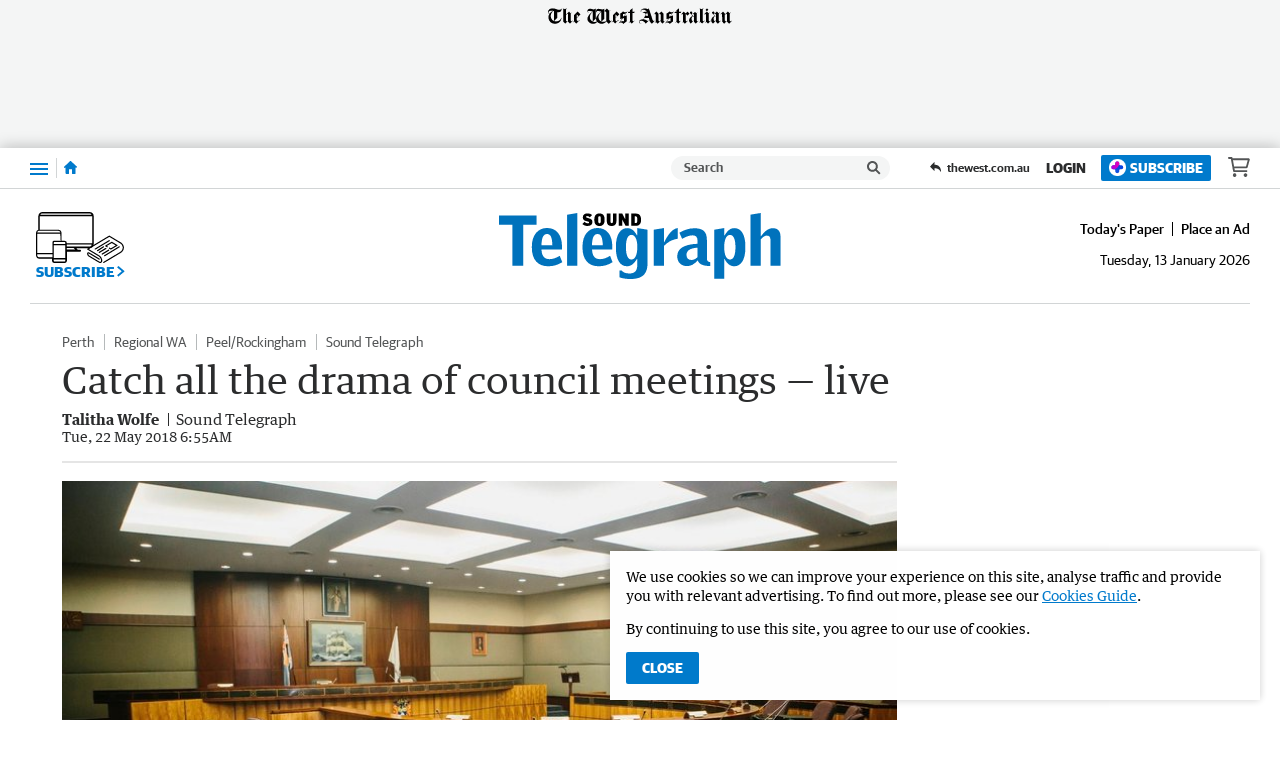

--- FILE ---
content_type: image/svg+xml
request_url: https://www.soundtelegraph.com.au/static/media/masthead-sound-telegraph.964a1c31.svg
body_size: 1213
content:
<svg enable-background="new 0 0 1500 350.7" viewBox="0 0 1500 350.7" xmlns="http://www.w3.org/2000/svg"><g fill="#0072bc"><path d="m129.1 62.9v217.2h-57.8v-217.2h-71.3v-49.2h200v49.2z"/><path d="m260.9 283c-53.8 0-85.9-35.5-85.9-98v-7.4c0-60.3 32.2-98 80.8-98 50.1 0 79.7 37 79.7 98.4v16.6h-109.3c1.8 37.4 18.3 50.7 43.2 50.7 17.2 0 34-5.6 54.1-17.8l13.5 34c-25.6 14.9-45.4 21.5-76.1 21.5zm-5.1-171.3c-19 0-28.9 18.1-29.6 60.3h58.1c-1.5-44-9.9-60.3-28.5-60.3z"/><path d="m362.5 280.1v-271.2l54.5-8.9v280.1z"/><path d="m529.5 283c-53.1 0-84.9-35.5-84.9-98v-7.4c0-60.3 31.8-98 79.9-98 49.5 0 78.8 37 78.8 98.4v16.6h-108c1.8 37.4 18.1 50.7 42.6 50.7 17 0 33.6-5.6 53.5-17.8l13.4 34c-25.5 14.9-45 21.5-75.3 21.5zm-5.1-171.3c-18.8 0-28.5 18.1-29.3 60.3h57.5c-1.4-44-9.8-60.3-28.2-60.3z"/><path d="m700.1 350.7c-26 0-44.4-3.7-58.5-9.2v-36.3h10.8c7.6 9.6 20.2 16.3 43.4 16.3 24.9 0 40.5-12.6 40.5-45.9v-31.4h-1.8c-14.8 23.7-29.3 38.8-53.1 38.8-36.5 0-58.9-34-58.9-97.3v-8.1c0-62.9 24.6-97.3 59.2-97.3 24.6 0 39.4 14.4 52.7 38.5h1.8v-38.9l54.6 8.9v177.9c0 61.5-31.1 84-90.7 84zm5-234.5c-16.6 0-29.3 18.1-29.3 65.1 0 48.5 13 65.9 29.3 65.9 18.4 0 31.4-22.9 31.4-65.9.1-42.2-12.6-65.1-31.4-65.1z"/><path d="m878.4 175v105.1h-54.2v-191.3l54.2-8.9v75.1h1.4c24.4-49.2 46.3-71.4 71.5-75.1v57c-31.6 4.4-55.3 19.2-72.9 38.1z"/><path d="m1058.8 252.7h-1.8c-18 20-34.9 29.6-56.5 29.6-28.1 0-51.5-18.5-51.5-52.2 0-40 34.2-63.6 108-66.6v-17.8c0-17.8-9-27-25.6-27-15.5 0-32.4 5.2-56.5 18.5l-14.4-32.9c26.7-14.4 50.5-23.3 80.3-23.3 46.4 0 66.2 18.5 66.2 63.6v95.4c0 14.4 4 19.6 18 21.5v20.3c-40.2.1-60.4-11-66.2-29.1zm-1.8-68.5c-43.9 2.6-58.7 18.5-58.7 39.2 0 16.6 10.1 26.3 25.9 26.3 12.2 0 22.7-4.8 32.8-15.5z"/><path d="m1253.4 283c-24.6 0-38.9-14.4-52.4-38.5h-1.4v105.1h-53.8v-260.8l53.8-8.9v39.2h1.4c15-24 29.2-38.8 52.4-38.8 36 0 58.4 34 58.4 96.9v8.5c0 62.9-24.2 97.3-58.4 97.3zm-23.6-166.8c-18.2 0-30.7 22.9-30.7 65.9 0 42.2 12.5 65.1 30.7 65.1 16.8 0 29.2-18.1 29.2-65.1.1-48.5-12.8-65.9-29.2-65.9z"/><path d="m1445.6 280.1v-136.2c0-15.9-6.2-24-20-24-10.2 0-21.4 7.4-32.3 21.1v139.1h-54.8v-271.2l54.8-8.9v123.6h1.5c21.4-28.5 39.6-42.9 63.9-42.9 26.8 0 41.4 17.4 41.4 50.3v149.1z"/></g><path d="m471.4 68.9c-12.6 0-20.3-3.4-27.3-10.6l11.7-11.5c4.8 4.9 10.3 7.9 16.2 7.9 5.8 0 7.9-1.6 7.9-4.3 0-2.8-2.3-4.2-12.6-6.6-16.1-3.7-21.1-9.6-21.1-20.9 0-13.2 9.2-20.7 24.6-20.7 11.7 0 18.2 2.9 24.4 9l-11.7 11.5c-4.4-4.2-8.6-6.3-13.2-6.3s-6.7 1.6-6.7 4.2c0 2.4 1.7 4.2 12.3 6.7 16.9 4 21.5 10.3 21.5 20.9-.1 13.8-9.5 20.7-26 20.7z"/><path d="m535 69.2c-16.3 0-27.3-10.1-27.3-30.4v-6.3c0-20.3 11-30.4 27.3-30.4s27.3 10.1 27.3 30.4v6.3c-.1 20.3-11.1 30.4-27.3 30.4zm7-39.4c0-9.1-2.1-13.2-7-13.2-5 0-7 4.1-7 13.2v11.6c0 9.1 2.1 13.2 7 13.2 5 0 7-4.1 7-13.2z"/><path d="m599.5 69.2c-15.9 0-25.6-7.8-25.6-25.9v-40.2h19.5v40.9c0 7 2.3 9.9 6.7 9.9s6.5-2.9 6.5-9.9v-40.9h18.6v40.2c.1 18.1-9.8 25.9-25.7 25.9z"/><path d="m673.8 68.1-17.4-33.3h-.4v33.3h-17.9v-65h18.3l15.6 30.1h.4v-30.1h17.9v65z"/><path d="m729.3 68.1h-25.6v-65h25.6c16.1 0 26.9 10 26.9 30.1v4.8c0 20.1-10.8 30.1-26.9 30.1zm6.7-36.9c0-9.4-2.3-13.5-7.4-13.5h-5.8v35.8h5.8c5.1 0 7.4-4.2 7.4-13.5z"/></svg>

--- FILE ---
content_type: text/javascript; charset=UTF-8
request_url: https://cdn.ampproject.org/amp-story-player-v0.js
body_size: 15289
content:
;
!function(){function t(t,i,n){return i in t?Object.defineProperty(t,i,{value:n,enumerable:!0,configurable:!0,writable:!0}):t[i]=n,t}var i=Array.isArray;function n(t,i){for(var n=[],r=0,s=0;s<t.length;s++){var e=t[s];i(e,s,t)?n.push(e):(r<s&&(t[r]=e),r++)}return r<t.length&&(t.length=r),n}function r(t,i){for(var n=0;n<t.length;n++)if(i(t[n],n,t))return n;return-1}function s(t){return"string"==typeof t}function e(t,i){(null==i||i>t.length)&&(i=t.length);for(var n=0,r=new Array(i);n<i;n++)r[n]=t[n];return r}function o(t,i){var n="undefined"!=typeof Symbol&&t[Symbol.iterator]||t["@@iterator"];if(n)return(n=n.call(t)).next.bind(n);if(Array.isArray(t)||(n=function(t,i){if(t){if("string"==typeof t)return e(t,i);var n=Object.prototype.toString.call(t).slice(8,-1);return"Object"===n&&t.constructor&&(n=t.constructor.name),"Map"===n||"Set"===n?Array.from(t):"Arguments"===n||/^(?:Ui|I)nt(?:8|16|32)(?:Clamped)?Array$/.test(n)?e(t,i):void 0}}(t))||i&&t&&"number"==typeof t.length){n&&(t=n);var r=0;return function(){return r>=t.length?{done:!0}:{done:!1,value:t[r++]}}}throw new TypeError("Invalid attempt to iterate non-iterable instance.\nIn order to be iterable, non-array objects must have a [Symbol.iterator]() method.")}function a(t){return(a="function"==typeof Symbol&&"symbol"==typeof Symbol.iterator?function(t){return typeof t}:function(t){return t&&"function"==typeof Symbol&&t.constructor===Symbol&&t!==Symbol.prototype?"symbol":typeof t})(t)}var h=Object.prototype;function u(t){var i=Object.create(null);return t&&Object.assign(i,t),i}function f(t){return 1==(null==t?void 0:t.nodeType)}h.hasOwnProperty,h.toString;var l="​​​";function c(t){return f(t)?t.tagName.toLowerCase()+(t.id?"#".concat(t.id):""):t}function p(t,i){var r,s,e=arguments.length>2&&void 0!==arguments[2]?arguments[2]:"Assertion failed";if(i)return i;t&&-1==e.indexOf(t)&&(e+=t);for(var o=3,a=e.split("%s"),h=a.shift(),u=[h];a.length;){var f=arguments[o++],l=a.shift();h+=c(f)+l,u.push(f,l.trim())}var p=new Error(h);throw p.messageArray=n(u,(function(t){return""!==t})),null===(r=(s=self).__AMP_REPORT_ERROR)||void 0===r||r.call(s,p),p}function m(t,n,r,s,e){return i(e)?t(r,e.concat([n])):t(r,"".concat(e||s,": %s"),n),n}function v(t){var i=Object.getOwnPropertyDescriptor(t,"message");if(null!=i&&i.writable)return t;var n=t.message,r=t.stack,s=new Error(n);for(var e in t)s[e]=t[e];return s.stack=r,s}function d(t){for(var i,n=null,r="",s=o(arguments,!0);!(i=s()).done;){var e=i.value;e instanceof Error&&!n?n=v(e):(r&&(r+=" "),r+=e)}return n?r&&(n.message=r+": "+n.message):n=new Error(r),n}function y(t){var i=d.apply(null,arguments);return i.expected=!0,i}function g(t){var i=!1,n=null,r=t;return function(){if(!i){for(var t=arguments.length,s=new Array(t),e=0;e<t;e++)s[e]=arguments[e];n=r.apply(self,s),i=!0,r=null}return n}}function b(t,i,n){var r=0,s=null;function e(e){s=null,r=t.setTimeout(o,n),i.apply(null,e)}function o(){r=0,s&&e(s)}return function(){for(var t=arguments.length,i=new Array(t),n=0;n<t;n++)i[n]=arguments[n];r?s=i:e(i)}}var w=/(?:^[#?]?|&)([^=&]+)(?:=([^&]*))?/g;function x(t){var i=arguments.length>1&&void 0!==arguments[1]?arguments[1]:"";try{return decodeURIComponent(t)}catch(t){return i}}function k(t){var i,n=u();if(!t)return n;for(;i=w.exec(t);){var r=x(i[1],i[1]),s=i[2]?x(i[2].replace(/\+/g," "),i[2]):"";n[r]=s}return n}function S(t){var i=(t||self).location;return k(i.originalHash||i.hash)}var A=function(t){return self.AMP_CONFIG?self.AMP_CONFIG[t]:null},j=("string"==typeof A("cdnProxyRegex")?new RegExp(A("cdnProxyRegex")):A("cdnProxyRegex"))||/^https:\/\/([a-zA-Z0-9_-]+\.)?cdn\.ampproject\.org$/;function I(t){if(!self.document||!self.document.head)return null;if(self.location&&j.test(self.location.origin))return null;var i=self.document.head.querySelector('meta[name="'.concat(t,'"]'));return i&&i.getAttribute("content")||null}var R=A("cdnUrl")||I("runtime-host")||"https://cdn.ampproject.org",E="";function C(t){var i=t||self;return i.__AMP_MODE?i.__AMP_MODE:i.__AMP_MODE=function(t){return{localDev:!1,development:M(t,S(t)),esm:!1,test:!1,rtvVersion:O(t),ssrReady:!1}}(i)}function O(t){var i;return E||(E=(null===(i=t.AMP_CONFIG)||void 0===i?void 0:i.v)||"01".concat("2512172008001")),E}function M(t,i){var n=i||S(t);return["1","actions","amp","amp4ads","amp4email"].includes(n.development)||!!t.AMP_DEV_MODE}var P=function(){},T=function(){return"01".concat("2512172008001")},U=function(t,i){return i.reduce((function(t,i){return"".concat(t,"&s[]=").concat(q(i))}),"https://log.amp.dev/?v=".concat(T(),"&id=").concat(encodeURIComponent(t)))},z=function(){return"".concat(R,"/rtv/").concat(T(),"/log-messages.simple.json")},q=function(t){return encodeURIComponent(String(c(t)))},_=function(t){return parseInt(S(t).log,10)},F=function(){function n(t,i){var n=this,r=arguments.length>2&&void 0!==arguments[2]?arguments[2]:"";this.win=t,this.rr=i,this.nr=this.tr(),this.er=r,this.ir=null,this.ur=g((function(){t.fetch(z()).then((function(t){return t.json()}),P).then((function(t){t&&(n.ir=t)}))})),this.ar=this.assert.bind(this)}var r=n.prototype;return r.tr=function(){var t,i=this.win;return null!==(t=i.console)&&void 0!==t&&t.log&&0!=_(i)?this.cr():0},r.cr=function(t){return this.rr(_(t),C().development)},r.lr=function(i,n,r){var e,o;if(n>this.nr)return!1;var a=this.win.console,h=null!==(e=(o={},t(o,1,a.error),t(o,3,a.info),t(o,2,a.warn),o)[n])&&void 0!==e?e:a.log,u=this.sr(r),f="[".concat(i,"]");return s(u[0])?u[0]=f+" "+u[0]:u.unshift(f),h.apply(a,u),!0},r.fine=function(t){for(var i=arguments.length,n=new Array(i>1?i-1:0),r=1;r<i;r++)n[r-1]=arguments[r];this.lr(t,4,n)},r.info=function(t){for(var i=arguments.length,n=new Array(i>1?i-1:0),r=1;r<i;r++)n[r-1]=arguments[r];this.lr(t,3,n)},r.warn=function(t){for(var i=arguments.length,n=new Array(i>1?i-1:0),r=1;r<i;r++)n[r-1]=arguments[r];this.lr(t,2,n)},r.error=function(t){for(var i=arguments.length,n=new Array(i>1?i-1:0),r=1;r<i;r++)n[r-1]=arguments[r];if(!this.lr(t,1,n)){var s,e,o=this.createError.apply(this,n);o.name=t||o.name,null===(s=(e=self).__AMP_REPORT_ERROR)||void 0===s||s.call(e,o)}},r.expectedError=function(t){for(var i=arguments.length,n=new Array(i>1?i-1:0),r=1;r<i;r++)n[r-1]=arguments[r];var s,e;this.lr(t,1,n)||null===(s=(e=self).__AMP_REPORT_ERROR)||void 0===s||s.call(e,this.createExpectedError.apply(this,n))},r.createError=function(t){return this.vr(d.apply(null,arguments))},r.createExpectedError=function(t){return this.vr(y.apply(null,arguments))},r.vr=function(t){return t=v(t),this.er?t.message?-1==t.message.indexOf(this.er)&&(t.message+=this.er):t.message=this.er:t.message.indexOf(l)>=0&&(t.message=t.message.replace(l,"")),t},r.sr=function(t){return i(t[0])?this.hr(t[0]):t},r.hr=function(t){var i,n=t.shift();return C(this.win).development&&this.ur(),null!==(i=this.ir)&&void 0!==i&&i[n]?[this.ir[n]].concat(t):["More info at ".concat(U(n,t))]},r.assert=function(t,n,r){return i(n)?this.assert.apply(this,[t].concat(this.hr(n))):p.apply(null,[this.er].concat(Array.prototype.slice.call(arguments)))},r.assertElement=function(t,i){return function(t,i,n){return m(t,i,f(i),"Element expected",n)}(this.ar,t,i)},r.assertString=function(t,i){return function(t,i,n){return m(t,i,s(i),"String expected",n)}(this.ar,t,i)},r.assertNumber=function(t,i){return function(t,i,n){return m(t,i,"number"==typeof i,"Number expected",n)}(this.ar,t,i)},r.assertArray=function(t,n){return function(t,n,r){return m(t,n,i(n),"Array expected",r)}(this.ar,t,n)},r.assertBoolean=function(t,i){return function(t,i,n){return m(t,i,!!i===i,"Boolean expected",n)}(this.ar,t,i)},n}();self.__AMP_LOG=self.__AMP_LOG||{user:null,dev:null,userForEmbed:null};var D=self.__AMP_LOG,N=null;function Y(){N=F,$(),function(t){if(D.user||(D.user=Z(l)),void D.user.win)return D.userForEmbed||(D.userForEmbed=Z("​​​​"));D.user}()}function L(t,i){if(!N)throw new Error("failed to call initLogConstructor");return new N(self,t,i)}function Z(t){return L((function(t,i){return i||t>=1?4:2}),t)}function $(){return D.dev||(D.dev=L((function(t){return t>=3?4:t>=2?3:0})))}var H,X=function(){function t(t,i){this.t=t,this.qt=i,this.Yt=this.t.document,this.Zt=!1,this.$t=!1,this.Xt=null}var i=t.prototype;return i.buildCallback=function(){this.Zt||(this.Gt(),this.Zt=!0)},i.layoutCallback=function(){this.$t||(this.$t=!0)},i.Gt=function(){this.Xt=this.Yt.createElement("main");var t=this.qt.attachShadow({mode:"open"}),i=this.Yt.createElement("style");i.textContent="amp-story-entry-point{position:relative;display:block}\n/*# sourceURL=/css/amp-story-entry-point.css*/",t.appendChild(i),t.appendChild(this.Xt)},i.getElement=function(){return this.qt},t}();function G(){return H||(H=Promise.resolve(void 0))}var J=function(){var t=this;this.promise=new Promise((function(i,n){t.resolve=i,t.reject=n}))};function V(t,i){var n=Object.keys(t);if(Object.getOwnPropertySymbols){var r=Object.getOwnPropertySymbols(t);i&&(r=r.filter((function(i){return Object.getOwnPropertyDescriptor(t,i).enumerable}))),n.push.apply(n,r)}return n}function B(i){for(var n=1;n<arguments.length;n++){var r=null!=arguments[n]?arguments[n]:{};n%2?V(Object(r),!0).forEach((function(n){t(i,n,r[n])})):Object.getOwnPropertyDescriptors?Object.defineProperties(i,Object.getOwnPropertyDescriptors(r)):V(Object(r)).forEach((function(t){Object.defineProperty(i,t,Object.getOwnPropertyDescriptor(r,t))}))}return i}var K="ase art bmp blp cd5 cit cpt cr2 cut dds dib djvu egt exif gif gpl grf icns ico iff jng jpeg jpg jfif jp2 jps lbm max miff mng msp nitf ota pbm pc1 pc2 pc3 pcf pcx pdn pgm PI1 PI2 PI3 pict pct pnm pns ppm psb psd pdd psp px pxm pxr qfx raw rle sct sgi rgb int bw tga tiff tif vtf xbm xcf xpm 3dv amf ai awg cgm cdr cmx dxf e2d egt eps fs gbr odg svg stl vrml x3d sxd v2d vnd wmf emf art xar png webp jxr hdp wdp cur ecw iff lbm liff nrrd pam pcx pgf sgi rgb rgba bw int inta sid ras sun tga".split(" "),W=function(t){return K.some((function(i){return!!t.endsWith(".".concat(i))}))},Q="### #gf $on $tf 0b 8m 8u 12u 15u 64c 075 75 085 85 91 091 096 96 abf acfm acs afm afn afs all amfm apf asf aspf atm auf b30 bco bdf bepf bez bfn bmap bmf bx bzr cbtf cct cef cff cfn cga ch4 cha chm chr chx claf collection compositefont dfont dus dzk eft eot etx euf f00 f06 f08 f09 f3f f10 f11 f12 f13 f16 fd fdb ff ffil flf fli fn3 fnb fnn fnt fnta fo1 fo2 fog fon font fonts fot frf frs ftm fxr fyi gdr gf gft glf glif glyphs gsf gxf hbf ice intellifont lepf lft lwfn mcf mcf mfd mfm mft mgf mmm mrf mtf mvec nlq ntf odttf ofm okf otf pcf pcf pfa pfb pfm pft phf pk pkt prs pss qbf qfn r8? scr sfd sff sfi sfl sfn sfo sfp sfs sif snf spd spritefont sui suit svg sxs t1c t2 tb1 tb2 tdf tfm tmf tpf ttc tte ttf type ufm ufo usl usp us? vf vf1 vf3 vfb vfm vfont vlw vmf vnf w30 wfn wnf woff woff2 xfc xfn xfr xft zfi zsu _v".split(" "),tt=function(t){return Q.some((function(i){return!!t.endsWith(".".concat(i))}))},it="undefined"!=typeof globalThis?globalThis:"undefined"!=typeof window?window:"undefined"!=typeof global?global:"undefined"!=typeof self?self:{};function nt(t,i){if(i=i.split(":")[0],!(t=+t))return!1;switch(i){case"http":case"ws":return 80!==t;case"https":case"wss":return 443!==t;case"ftp":return 21!==t;case"gopher":return 70!==t;case"file":return!1}return 0!==t}var rt=Object.prototype.hasOwnProperty;function st(t){try{return decodeURIComponent(t.replace(/\+/g," "))}catch(t){return null}}var et={stringify:function(t,i){i=i||"";var n,r=[];for(s in"string"!=typeof i&&(i="?"),t)if(rt.call(t,s)){(n=t[s])||null!=n&&!isNaN(n)||(n="");var s=encodeURIComponent(s);n=encodeURIComponent(n),null!==s&&null!==n&&r.push(s+"="+n)}return r.length?i+r.join("&"):""},parse:function(t){for(var i,n=/([^=?&]+)=?([^&]*)/g,r={};i=n.exec(t);){var s=st(i[1]);i=st(i[2]),null===s||null===i||s in r||(r[s]=i)}return r}},ot=/^[\x00-\x20\u00a0\u1680\u2000-\u200a\u2028\u2029\u202f\u205f\u3000\ufeff]+/,at=/[\n\r\t]/g,ht=/^[A-Za-z][A-Za-z0-9+-.]*:\/\//,ut=/:\d+$/,ft=/^([a-z][a-z0-9.+-]*:)?(\/\/)?([\\/]+)?([\S\s]*)/i,lt=/^[a-zA-Z]:/;function ct(t){return(t||"").toString().replace(ot,"")}var pt=[["#","hash"],["?","query"],function(t,i){return dt(i.protocol)?t.replace(/\\/g,"/"):t},["/","pathname"],["@","auth",1],[NaN,"host",void 0,1,1],[/:(\d*)$/,"port",void 0,1],[NaN,"hostname",void 0,1,1]],mt={hash:1,query:1};function vt(t){var i=("undefined"!=typeof window?window:void 0!==it?it:"undefined"!=typeof self?self:{}).location||{};t=t||i,i={};var n,r=a(t);if("blob:"===t.protocol)i=new gt(unescape(t.pathname),{});else if("string"===r)for(n in i=new gt(t,{}),mt)delete i[n];else if("object"===r){for(n in t)n in mt||(i[n]=t[n]);void 0===i.slashes&&(i.slashes=ht.test(t.href))}return i}function dt(t){return"file:"===t||"ftp:"===t||"http:"===t||"https:"===t||"ws:"===t||"wss:"===t}function yt(t,i){t=(t=ct(t)).replace(at,""),i=i||{};var n=(t=ft.exec(t))[1]?t[1].toLowerCase():"",r=!!t[2],s=!!t[3],e=0;return r?s?(s=t[2]+t[3]+t[4],e=t[2].length+t[3].length):(s=t[2]+t[4],e=t[2].length):s?(s=t[3]+t[4],e=t[3].length):s=t[4],"file:"===n?2<=e&&(s=s.slice(2)):dt(n)?s=t[4]:n?r&&(s=s.slice(2)):2<=e&&dt(i.protocol)&&(s=t[4]),{protocol:n,slashes:r||dt(n),slashesCount:e,rest:s}}function gt(t,i,n){if(t=(t=ct(t)).replace(at,""),!(this instanceof gt))return new gt(t,i,n);var r=pt.slice(),s=a(i),e=0;"object"!==s&&"string"!==s&&(n=i,i=null),n&&"function"!=typeof n&&(n=et.parse);var o=yt(t||"",i=vt(i));for(s=!o.protocol&&!o.slashes,this.slashes=o.slashes||s&&i.slashes,this.protocol=o.protocol||i.protocol||"",t=o.rest,("file:"===o.protocol&&(2!==o.slashesCount||lt.test(t))||!o.slashes&&(o.protocol||2>o.slashesCount||!dt(this.protocol)))&&(r[3]=[/(.*)/,"pathname"]);e<r.length;e++)if("function"==typeof(o=r[e]))t=o(t,this);else{var h=o[0],u=o[1];h!=h?this[u]=t:"string"==typeof h?~(h="@"===h?t.lastIndexOf(h):t.indexOf(h))&&("number"==typeof o[2]?(this[u]=t.slice(0,h),t=t.slice(h+o[2])):(this[u]=t.slice(h),t=t.slice(0,h))):(h=h.exec(t))&&(this[u]=h[1],t=t.slice(0,h.index)),this[u]=this[u]||s&&o[3]&&i[u]||"",o[4]&&(this[u]=this[u].toLowerCase())}if(n&&(this.query=n(this.query)),s&&i.slashes&&"/"!==this.pathname.charAt(0)&&(""!==this.pathname||""!==i.pathname)){if(t=this.pathname,i=i.pathname,""!==t){for(n=(i=(i||"/").split("/").slice(0,-1).concat(t.split("/")))[(t=i.length)-1],r=!1,e=0;t--;)"."===i[t]?i.splice(t,1):".."===i[t]?(i.splice(t,1),e++):e&&(0===t&&(r=!0),i.splice(t,1),e--);r&&i.unshift(""),"."!==n&&".."!==n||i.push(""),i=i.join("/")}this.pathname=i}"/"!==this.pathname.charAt(0)&&dt(this.protocol)&&(this.pathname="/"+this.pathname),nt(this.port,this.protocol)||(this.host=this.hostname,this.port=""),this.username=this.password="",this.auth&&(~(h=this.auth.indexOf(":"))?(this.username=this.auth.slice(0,h),this.username=encodeURIComponent(decodeURIComponent(this.username)),this.password=this.auth.slice(h+1),this.password=encodeURIComponent(decodeURIComponent(this.password))):this.username=encodeURIComponent(decodeURIComponent(this.auth)),this.auth=this.password?this.username+":"+this.password:this.username),this.origin="file:"!==this.protocol&&dt(this.protocol)&&this.host?this.protocol+"//"+this.host:"null",this.href=this.toString()}gt.prototype={set:function(t,i,n){switch(t){case"query":"string"==typeof i&&i.length&&(i=(n||et.parse)(i)),this[t]=i;break;case"port":this[t]=i,nt(i,this.protocol)?i&&(this.host=this.hostname+":"+i):(this.host=this.hostname,this[t]="");break;case"hostname":this[t]=i,this.port&&(i+=":"+this.port),this.host=i;break;case"host":this[t]=i,ut.test(i)?(i=i.split(":"),this.port=i.pop(),this.hostname=i.join(":")):(this.hostname=i,this.port="");break;case"protocol":this.protocol=i.toLowerCase(),this.slashes=!n;break;case"pathname":case"hash":i?(n="pathname"===t?"/":"#",this[t]=i.charAt(0)!==n?n+i:i):this[t]=i;break;case"username":case"password":this[t]=encodeURIComponent(i);break;case"auth":~(t=i.indexOf(":"))?(this.username=i.slice(0,t),this.username=encodeURIComponent(decodeURIComponent(this.username)),this.password=i.slice(t+1),this.password=encodeURIComponent(decodeURIComponent(this.password))):this.username=encodeURIComponent(decodeURIComponent(i))}for(i=0;i<pt.length;i++)(t=pt[i])[4]&&(this[t[1]]=this[t[1]].toLowerCase());return this.auth=this.password?this.username+":"+this.password:this.username,this.origin="file:"!==this.protocol&&dt(this.protocol)&&this.host?this.protocol+"//"+this.host:"null",this.href=this.toString(),this},toString:function(t){t&&"function"==typeof t||(t=et.stringify);var i=this.host,n=this.protocol;return n&&":"!==n.charAt(n.length-1)&&(n+=":"),n+=this.protocol&&this.slashes||dt(this.protocol)?"//":"",this.username?(n+=this.username,this.password&&(n+=":"+this.password),n+="@"):this.password?(n+=":"+this.password,n+="@"):"file:"!==this.protocol&&dt(this.protocol)&&!i&&"/"!==this.pathname&&(n+="@"),(":"===i[i.length-1]||ut.test(this.hostname)&&!this.port)&&(i+=":"),n+=i+this.pathname,(t="object"===a(this.query)?t(this.query):this.query)&&(n+="?"!==t.charAt(0)?"?"+t:t),this.hash&&(n+=this.hash),n}},gt.extractProtocol=yt,gt.location=vt,gt.trimLeft=ct,gt.qs=et;var bt=gt,wt=/^xn--/,xt=/[^\0-\x7E]/,kt=/[\x2E\u3002\uFF0E\uFF61]/g,St={overflow:"Overflow: input needs wider integers to process","not-basic":"Illegal input >= 0x80 (not a basic code point)","invalid-input":"Invalid input"},At=Math.floor,jt=String.fromCharCode;function It(t){throw new RangeError(St[t])}function Rt(t,i){var n=t.split("@"),r="";1<n.length&&(r=n[0]+"@",t=n[1]),n=[];for(var s=(t=(t=t.replace(kt,".")).split(".")).length;s--;)n[s]=i(t[s]);return r+n.join(".")}function Et(t,i,n){var r=0;for(t=n?At(t/700):t>>1,t+=At(t/i);455<t;r+=36)t=At(t/35);return At(r+36*t/(t+38))}var Ct=function(t){return Rt(t,(function(t){return wt.test(t)?function(t){var i=[],n=t.length,r=0,s=128,e=72,o=t.lastIndexOf("-");0>o&&(o=0);for(var a=0;a<o;++a)128<=t.charCodeAt(a)&&It("not-basic"),i.push(t.charCodeAt(a));for(o=0<o?o+1:0;o<n;){a=r;for(var h=1,u=36;;u+=36){o>=n&&It("invalid-input");var f=t.charCodeAt(o++);(36<=(f=10>f-48?f-22:26>f-65?f-65:26>f-97?f-97:36)||f>At((2147483647-r)/h))&&It("overflow"),r+=f*h;var l=u<=e?1:u>=e+26?26:u-e;if(f<l)break;h>At(2147483647/(f=36-l))&&It("overflow"),h*=f}e=Et(r-a,f=i.length+1,0==a),At(r/f)>2147483647-s&&It("overflow"),s+=At(r/f),r%=f,i.splice(r++,0,s)}return String.fromCodePoint.apply(String,i)}(t.slice(4).toLowerCase()):t}))},Ot=/[A-Za-z\u00c0-\u00d6\u00d8-\u00f6\u00f8-\u02b8\u0300-\u0590\u0800-\u1fff\u200e\u2c00-\ufb1c\ufe00-\ufe6f\ufefd-\uffff]/,Mt=/[\u0591-\u06ef\u06fa-\u07ff\u200f\ufb1d-\ufdff\ufe70-\ufefc]/;function Pt(t){if(Ut(t=new bt(t).hostname))var i=!1;else i=Ct(t),i=63>=t.length&&!(Ot.test(i)&&Mt.test(i))&&-1!=t.indexOf(".");return i?63<(i=function(t){return Rt(t,(function(t){return xt.test(t)?"xn--"+function(t){for(var i,n=[],r=(t=function(t){for(var i=[],n=0,r=t.length;n<r;){var s=t.charCodeAt(n++);if(55296<=s&&56319>=s&&n<r){var e=t.charCodeAt(n++);56320==(64512&e)?i.push(((1023&s)<<10)+(1023&e)+65536):(i.push(s),n--)}else i.push(s)}return i}(t)).length,s=128,e=0,a=72,h=o(t,!0);!(i=h()).done;){var u=i.value;128>u&&n.push(jt(u))}var f=u=n.length;for(u&&n.push("-");f<r;){for(var l,c=2147483647,p=o(t,!0);!(l=p()).done;){var m=l.value;m>=s&&m<c&&(c=m)}var v=f+1;c-s>At((2147483647-e)/v)&&It("overflow"),e+=(c-s)*v,s=c;for(var d,y=o(t,!0);!(d=y()).done;){var g=d.value;if(g<s&&2147483647<++e&&It("overflow"),g==s){var b=e;for(c=36;;c+=36){var w=c<=a?1:c>=a+26?26:c-a;if(b<w)break;var x=b-w,k=36-w;w+=x%k,(b=n).push.call(b,jt(w+22+75*(26>w)-0)),b=At(x/k)}n.push(jt(b+22+75*(26>b)-0)),a=Et(e,v,f==u),e=0,++f}}++e,++s}return n.join("")}(t):t}))}(i=(i=(i=Ct(t)).split("-").join("--")).split(".").join("-")).toLowerCase()).length?Tt(t):(Ut(i)&&(i="0-".concat(i,"-0")),Promise.resolve(i)):Tt(t)}function Tt(t){return(t="undefined"!=typeof window?function(t){return t=new TextEncoder("utf-8").encode(t),window.crypto.subtle.digest("SHA-256",t).then((function(t){var i=[];t=new DataView(t);for(var n=0;n<t.byteLength;n+=4){var r=("00000000"+t.getUint32(n).toString(16)).slice(-8);i.push(r)}return i.join("")}))}(t):void 0).then((function(t){return function(t){var i=[];t.match(/.{1,2}/g).forEach((function(t,n){i[n]=parseInt(t,16)}));var n=i.length%5,r=Math.floor(i.length/5);if(t=[],0!=n){for(var s=0;s<5-n;s++)i+="\0";r+=1}for(s=0;s<r;s++)t.push("abcdefghijklmnopqrstuvwxyz234567".charAt(i[5*s]>>3)),t.push("abcdefghijklmnopqrstuvwxyz234567".charAt((7&i[5*s])<<2|i[5*s+1]>>6)),t.push("abcdefghijklmnopqrstuvwxyz234567".charAt((63&i[5*s+1])>>1)),t.push("abcdefghijklmnopqrstuvwxyz234567".charAt((1&i[5*s+1])<<4|i[5*s+2]>>4)),t.push("abcdefghijklmnopqrstuvwxyz234567".charAt((15&i[5*s+2])<<1|i[5*s+3]>>7)),t.push("abcdefghijklmnopqrstuvwxyz234567".charAt((127&i[5*s+3])>>2)),t.push("abcdefghijklmnopqrstuvwxyz234567".charAt((3&i[5*s+3])<<3|i[5*s+4]>>5)),t.push("abcdefghijklmnopqrstuvwxyz234567".charAt(31&i[5*s+4]));for(r=0,1==n?r=6:2==n?r=4:3==n?r=3:4==n&&(r=1),n=0;n<r;n++)t.pop();for(n=0;n<r;n++)t.push("=");return t.join("")}("ffffffffff"+t+"000000").substr(8,Math.ceil(4*t.length/5))}))}function Ut(t){return"--"==t.slice(2,4)&&"xn"!=t.slice(0,2)}var zt="viewer";function qt(t){var i=arguments.length>1&&void 0!==arguments[1]?arguments[1]:null;return W(t)?"/i":tt(t)?"/r":i===zt?"/v":"/c"}var _t="amp-viewer-messaging",Ft="channelOpen",Dt="__AMPHTML__";function Nt(t){if("string"!=typeof t)return t;if("{"!=t.charAt(0))return null;try{return JSON.parse(t)}catch(t){return null}}var Yt=function(){function t(t,i,n){this.win_=t,this.origin_=i,this.target_=n}var i=t.prototype;return i.addEventListener=function(t,i){var n=this;this.win_.addEventListener("message",(function(t){t.origin==n.origin_&&t.source==n.target_&&i(t)}))},i.postMessage=function(t){var i="null"===this.origin_?"*":this.origin_;this.target_.postMessage(t,i)},i.start=function(){},t}(),Lt=function(){function t(t,i,n,r,s){this.win_=t,this.port_=i,this.isWebview_=!!n,this.token_=r||null,this.verifyToken_=!!s,this.requestIdCounter_=0,this.waitingForResponse_={},this.messageHandlers_={},this.defaultHandler_=null,this.port_.addEventListener("message",this.handleMessage_.bind(this)),this.port_.start()}t.initiateHandshakeWithDocument=function(i,n){return new Promise((function(r){var s=setInterval((function(){var e=new MessageChannel,o={app:Dt,name:"handshake-poll"};i.postMessage(o,"*",[e.port2]);var a=e.port1;a.addEventListener("message",(function i(e){var o=Nt(e.data);if(o&&o.app===Dt&&o.name===Ft){clearInterval(s),a.removeEventListener("message",i);var h=new t(null,a,!1,n,!0);h.sendResponse_(o.requestid,Ft,null),r(h)}})),a.start()}),1e3)}))},t.waitForHandshakeFromDocument=function(i,n,r,s,e){return new Promise((function(o){i.addEventListener("message",(function a(h){var u=Nt(h.data);if(u&&(h.origin==r||e&&e.test(h.origin))&&(!h.source||h.source==n)&&u.app===Dt&&u.name===Ft){i.removeEventListener("message",a);var f=new t(null,new Yt(i,h.origin,n),!1,s,!0);f.sendResponse_(u.requestid,Ft,null),o(f)}}))}))};var i=t.prototype;return i.registerHandler=function(t,i){this.messageHandlers_[t]=i},i.unregisterHandler=function(t){delete this.messageHandlers_[t]},i.setDefaultHandler=function(t){this.defaultHandler_=t},i.handleMessage_=function(t){var i=Nt(t.data);i&&i.app===Dt&&(this.token_&&this.verifyToken_&&i.messagingToken!==this.token_?this.logError_(_t+": handleMessage_ error: ","invalid token"):"q"===i.type?this.handleRequest_(i):"s"===i.type&&this.handleResponse_(i))},i.sendRequest=function(t,i,n){var r=this,s=++this.requestIdCounter_,e=void 0;return n&&(e=new Promise((function(t,i){r.waitingForResponse_[s]={resolve:t,reject:i}}))),this.sendMessage_({app:Dt,requestid:s,type:"q",name:t,data:i,rsvp:n}),e},i.sendResponse_=function(t,i,n){this.sendMessage_({app:Dt,requestid:t,type:"s",name:i,data:n})},i.sendResponseError_=function(t,i,n){var r=this.errorToString_(n);this.logError_(_t+": sendResponseError_, message name: "+i,r),this.sendMessage_({app:Dt,requestid:t,type:"s",name:i,data:null,error:r})},i.sendMessage_=function(t){var i=Object.assign(t,{});this.token_&&!this.verifyToken_&&(i.messagingToken=this.token_),this.port_.postMessage(this.isWebview_?JSON.stringify(i):i)},i.handleRequest_=function(t){var i=this,n=this.messageHandlers_[t.name];if(n||(n=this.defaultHandler_),!n){var r=new Error("Cannot handle request because no default handler is set!");throw r.args=t.name,r}var s=n(t.name,t.data,!!t.rsvp);if(t.rsvp){var e=t.requestid;if(!s)throw this.sendResponseError_(e,t.name,new Error("no response")),new Error("expected response but none given: "+t.name);s.then((function(n){i.sendResponse_(e,t.name,n)}),(function(n){i.sendResponseError_(e,t.name,n)}))}},i.handleResponse_=function(t){var i=t.requestid,n=this.waitingForResponse_[i];n&&(delete this.waitingForResponse_[i],t.error?(this.logError_(_t+": handleResponse_ error: ",t.error),n.reject(new Error("Request ".concat(t.name," failed: ").concat(t.error)))):n.resolve(t.data))},i.logError_=function(t,i){if(this.win_){var n="amp-messaging-error-logger: "+t;n+=" data: "+this.errorToString_(i),this.win_.viewerState=n}},i.errorToString_=function(t){return t?t.message?t.message:String(t):"unknown error"},t}();function Zt(t,i){return t}var $t,Ht="visible",Xt="inactive";function Gt(t){try{t.focus()}catch(t){}}function Jt(t,i,n){var r=t.hasAttribute(i),s=void 0!==n?n:!r;return s!==r&&(s?t.setAttribute(i,""):t.removeAttribute(i)),s}var Vt,Bt=["Webkit","webkit","Moz","moz","ms","O","o"];function Kt(t,i,n,r,s){var e=function(t,i,n){if(i.startsWith("--"))return i;$t||($t=u());var r=$t[i];if(!r||n){if(r=i,void 0===t[i]){var s=function(t){return t.charAt(0).toUpperCase()+t.slice(1)}(i),e=function(t,i){for(var n=0;n<Bt.length;n++){var r=Bt[n]+i;if(void 0!==t[r])return r}return""}(t,s);void 0!==t[e]&&(r=e)}n||($t[i]=r)}return r}(t.style,i,s);if(e){var o,a=r?n+r:n;t.style.setProperty((o=e.replace(/[A-Z]/g,(function(t){return"-"+t.toLowerCase()})),Bt.some((function(t){return o.startsWith(t+"-")}))?"-".concat(o):o),a)}}function Wt(t,i){for(var n in i)Kt(t,n,i[n])}function Qt(t,i){for(var n=0;n<i.length;n++)Kt(t,i[n],null)}function ti(t,i,n,r){var s={detail:n};if(Object.assign(s,r),"function"==typeof t.CustomEvent)return new t.CustomEvent(i,s);var e=t.document.createEvent("CustomEvent");return e.initCustomEvent(i,!!s.bubbles,!!s.cancelable,n),e}function ii(t,i,n,r){var s=n,e=function(t,i,n,r){var s=t,e=n,o=function(t){try{return e(t)}catch(t){var i,n;throw null===(i=(n=self).__AMP_REPORT_ERROR)||void 0===i||i.call(n,t),t}},a=function(){if(void 0!==Vt)return Vt;Vt=!1;try{var t={get capture(){return Vt=!0,!1}};self.addEventListener("test-options",null,t),self.removeEventListener("test-options",null,t)}catch(t){}return Vt}(),h=!(null==r||!r.capture);return s.addEventListener(i,o,a?r:h),function(){null==s||s.removeEventListener(i,o,a?r:h),e=null,s=null,o=null}}(t,i,(function(t){try{s(t)}finally{s=null,e()}}),r);return e}var ni,ri,si=function(){function t(t,i,n){this.t=t,this.qt=i,this.Vt=n,this.Kt=null,this.Wt()}var i=t.prototype;return i.Wt=function(){this.t.IntersectionObserver&&this.t===this.t.parent?this.Qt():this.ti()},i.Qt=function(){var t=this,i=new this.t.IntersectionObserver((function(n){n.forEach((function(n){n.isIntersecting&&(t.Vt(),i.unobserve(t.qt))}))}));i.observe(this.qt)},i.ti=function(){this.Kt=b(this.t,this.ii.bind(this),500),this.t.addEventListener("scroll",this.Kt),this.ii(this.qt)},i.ii=function(){var t=this.qt.getBoundingClientRect().top;this.t.innerHeight>t&&(this.Vt(),this.t.removeEventListener("scroll",this.Kt))},t}(),ei=function(){function t(t){this.t=t,this.ni={startY:0,lastDelta:0,touchStartTimeMs:null,touchEndTimeMs:null,touchMoveTimeMs:null},this.ri={startY:0,isRunning:!1,acceleration:1,speedLimit:.3,startTimeMs:null,maxTimeBetweenSwipesMs:250,moveTimeThresholdMs:100,durationMs:null,meetsDeltaYThreshold:!1,deltaYThresholdPx:5,deltaY:null,offsetThresholdPx:30,offsetPx:null,multiplier:1}}var i=t.prototype;return i.onTouchStart=function(t,i){this.ni.startY=i,this.ni.touchStartTimeMs=t,this.ri.startY=this.t.scrollY,this.ri.isRunning&&this.ni.touchEndTimeMs-this.ni.touchStartTimeMs<this.ri.maxTimeBetweenSwipesMs?this.ri.multiplier+=this.ri.acceleration:this.ri.multiplier=1,this.ri.isRunning=!1},i.onTouchMove=function(t,i){this.ri.acceleration=Math.abs(this.ri.deltaY/(t-this.ni.touchMoveTimeMs)),this.ni.touchMoveTimeMs=t,b(this.t,this.si.bind(this,i),50)()},i.si=function(t){this.ri.deltaY=t-this.ni.startY,this.ri.meetsDeltaYThreshold=Math.abs(this.ri.deltaY)>this.ri.deltaYThresholdPx,this.ri.meetsDeltaYThreshold&&this.t.scrollBy(0,-this.ri.deltaY)},i.onTouchEnd=function(t){var i=this;if(this.ni.touchEndTimeMs=t,this.ri.meetsDeltaYThreshold){var n=this.ni.touchEndTimeMs-this.ni.touchMoveTimeMs;this.ri.offsetPx=this.ei(),n<this.ri.moveTimeThresholdMs&&Math.abs(this.ri.offsetPx)>this.ri.offsetThresholdPx&&(this.ri.durationMs=1.2*this.t.innerHeight,this.ri.isRunning=!0,requestAnimationFrame((function(t){i.ri.startTimeMs=t,i.ri.startY=i.t.scrollY,i.oi(t)}))),this.ri.multiplier=1,this.ni.startY=0,this.ri.deltaY=0}},i.ei=function(){var t=this.t.innerHeight*this.ri.speedLimit,i=Math.pow(this.ri.acceleration,2)*this.t.innerHeight;return(i=Math.min(t,i))*(this.ri.deltaY>0?-this.ri.multiplier:this.ri.multiplier)},i.oi=function(t){var i=t-this.ri.startTimeMs;if(!(i>this.ri.durationMs)){var n=this.ai(i/this.ri.durationMs)*this.ri.offsetPx,r=this.ri.startY+n;this.ri.isRunning?(this.t.scroll(0,r),requestAnimationFrame(this.oi.bind(this))):cancelAnimationFrame(requestAnimationFrame(this.oi.bind(this)))}},i.ai=function(t){return 1- --t*t*t*t},t}(),oi=function(){function t(t){this.dr=t,this.pr=0,this.mr=0,this.yr=u()}var i=t.prototype;return i.has=function(t){return!!this.yr[t]},i.get=function(t){var i=this.yr[t];if(i)return i.access=++this.mr,i.payload},i.put=function(t,i){this.has(t)||this.pr++,this.yr[t]={payload:i,access:this.mr},this.wr()},i.wr=function(){if(!(this.pr<=this.dr)){var t,i=this.yr,n=this.mr+1;for(var r in i){var s=i[r].access;s<n&&(n=s,t=r)}void 0!==t&&(delete i[t],this.pr--)}},t}();function ai(t,i){return ni||(ni=self.document.createElement("a"),ri=self.__AMP_URL_CACHE||(self.__AMP_URL_CACHE=new oi(100))),hi(ni,t,i?null:ri)}function hi(t,i,n){if(n&&n.has(i))return n.get(i);t.href=i,t.protocol||(t.href=t.href);var r,s={href:t.href,protocol:t.protocol,host:t.host,hostname:t.hostname,port:"0"==t.port?"":t.port,pathname:t.pathname,search:t.search,hash:t.hash,origin:null};"/"!==s.pathname[0]&&(s.pathname="/"+s.pathname),("http:"==s.protocol&&80==s.port||"https:"==s.protocol&&443==s.port)&&(s.port="",s.host=s.hostname),r=t.origin&&"null"!=t.origin?t.origin:"data:"!=s.protocol&&s.host?s.protocol+"//"+s.host:s.href,s.origin=r;var e=s;return n&&n.put(i,e),e}function ui(t,i){return function(t,i,n){if(!i)return t;var r=t.split("#",2),s=r[0].split("?",2);return s[0]+(s[1]?"?".concat(s[1],"&").concat(i):"?".concat(i))+(r[1]?"#".concat(r[1]):"")}(t,fi(i))}function fi(t){var n,r,s,e=[];for(var o in t){var a=t[o];if(null!=a){a=i(s=a)?s:[s];for(var h=0;h<a.length;h++)e.push((n=o,r=a[h],"".concat(encodeURIComponent(n),"=").concat(encodeURIComponent(r))))}}return e.join("&")}function li(t){var i=t.indexOf("#");return-1==i?t:t.substring(0,i)}function ci(t){var i=t.indexOf("#");return-1==i?"":t.substring(i)}function pi(t){return j.test(function(t){return"string"==typeof t?ai(t):t}(t).origin)}function mi(t){var i=t.indexOf("?");if(-1==i)return t;var n=ci(t);return t.substring(0,i)+n}var vi,di,yi,gi,bi="i-amphtml-story-player-loading",wi="i-amphtml-story-player-loaded",xi="i-amphtml-story-player-error",ki=["cdn.ampproject.org","www.bing-amp.com"],Si=["allow-top-navigation"],Ai="amp-story-player-hide-button",ji="PAGE_ATTACHMENT_STATE",Ii="UI_STATE",Ri="MUTED_STATE",Ei="CURRENT_PAGE_ID",Ci="i-amphtml-story-player-no-navigation-transition",Oi="amp-story-player",Mi="amp-story-player-dev",Pi=function(){function t(t,i){return this.t=t,this.qt=i,this.Yt=t.document,this.hi=this.Yt.createElement("a"),this.ui=[],this.Xt=null,this.fi=0,this.li=0,this.ci=null,this.pi=null,this.mi=null,this.ni={startX:0,startY:0,lastX:0,isSwipeX:null},this.vi=null,this.di=new J,this.yi(),this.gi=new ei(t),this.bi=!0,this.wi=null,this.xi=null,this.ki=null,this.Si=!1,this.qt}var i=t.prototype;return i.yi=function(){this.qt.buildPlayer=this.buildPlayer.bind(this),this.qt.layoutPlayer=this.layoutPlayer.bind(this),this.qt.getElement=this.getElement.bind(this),this.qt.getStories=this.getStories.bind(this),this.qt.load=this.load.bind(this),this.qt.show=this.show.bind(this),this.qt.add=this.add.bind(this),this.qt.play=this.play.bind(this),this.qt.pause=this.pause.bind(this),this.qt.go=this.go.bind(this),this.qt.mute=this.mute.bind(this),this.qt.unmute=this.unmute.bind(this),this.qt.getStoryState=this.getStoryState.bind(this),this.qt.rewind=this.rewind.bind(this)},i.load=function(){if(!this.qt.isConnected)throw new Error("[".concat(Oi,"] element must be connected to the DOM before calling load()."));if(this.qt.Zt)throw new Error("[".concat(Oi,"] calling load() on an already loaded element."));this.buildPlayer(),this.layoutPlayer()},i.Ai=function(t){t.idx=this.ui.length,t.distance=t.idx-this.fi,t.connectedDeferred=new J,this.ui.push(t)},i.add=function(t){if(!(t.length<=0)){if(!Array.isArray(t)||!t.every((function(t){return t&&t.href})))throw new Error('"stories" parameter has the wrong structure');for(var i=this.ui.length,n=0;n<t.length;n++){var r=t[n];this.Ai(r),this.ji(r)}this.Ii(i)}},i.play=function(){this.qt.$t||this.layoutPlayer(),this.Ri(!1)},i.pause=function(){this.Ri(!0)},i.Ri=function(t){this.bi=!t;var i=this.ui[this.fi];this.Ei(i,t?"paused":Ht)},i.getElement=function(){return this.qt},i.getStories=function(){return this.ui},i.buildPlayer=function(){this.qt.Zt||(this.Ci(),this.Gt(),this.Oi(),this.Mi(),this.Pi(),this.Ti(this.ui.length-this.fi-1),this.Ui(),this.zi(),this.qi(),this._i(),this.Fi(),this.Di(),this.qt.Zt=!0)},i.Ci=function(){var t,i=this;((t=this.qt.querySelectorAll("a"))?Array.prototype.slice.call(t):[]).forEach((function(t){var n=t.querySelector("img[data-amp-story-player-poster-img]"),r=n&&n.getAttribute("src"),s={href:t.href,title:t.textContent&&t.textContent.trim()||null,posterImage:t.getAttribute("data-poster-portrait-src")||r};i.Ai(s)}))},i.Di=function(){this.qt.dispatchEvent(ti(this.t,"ready",{})),this.qt.isReady=!0},i.Oi=function(){var t=this;this.ui.forEach((function(i){t.ji(i)}))},i.Gt=function(){this.Xt=this.Yt.createElement("div"),this.Xt.classList.add("i-amphtml-story-player-main-container");var t=this.Yt.createElement("div");t.classList.add("i-amphtml-fill-content","i-amphtml-story-player-shadow-root-intermediary"),this.qt.appendChild(t);var i=this.qt.attachShadow?t.attachShadow({mode:"open"}):t,n=this.Yt.createElement("style");n.textContent=':host{all:initial;color:initial}.story-player-iframe{height:100%;width:100%;-ms-flex:0 0 100%;flex:0 0 100%;border:0;opacity:0;transition:opacity 500ms ease;position:absolute}.i-amphtml-story-player-main-container{height:100%;position:relative;overflow:hidden;transform-style:preserve-3d}.i-amphtml-story-player-loaded .story-player-iframe{opacity:1;transition:transform 200ms cubic-bezier(0.4,0,0.2,1)}.i-amphtml-story-player-no-navigation-transition .story-player-iframe{transition-duration:0.01s}.i-amphtml-story-player-main-container .story-player-iframe[i-amphtml-iframe-position="0"],.i-amphtml-story-player-main-container iframe:first-of-type{transform:translateZ(1px)}.i-amphtml-story-player-main-container .story-player-iframe[i-amphtml-iframe-position="1"],.i-amphtml-story-player-main-container iframe:nth-of-type(2),.i-amphtml-story-player-main-container iframe:nth-of-type(3){transform:translate3d(100%,0,0)}.i-amphtml-story-player-main-container .story-player-iframe[i-amphtml-iframe-position="-1"]{transform:translate3d(-100%,0,0)}.amp-story-player-exit-control-button{position:absolute;height:48px;width:48px;background-repeat:no-repeat;background-position:50%;margin-top:7px;background-size:28px;border:0px;background-color:transparent;outline:transparent;cursor:pointer;z-index:1}.amp-story-player-close-button{background-image:url(\'data:image/svg+xml;charset=utf-8,<svg xmlns="http://www.w3.org/2000/svg" width="24" height="24" fill="%23FFF"><path fill="none" d="M0 0h24v24H0z"/><path d="M19 6.41 17.59 5 12 10.59 6.41 5 5 6.41 10.59 12 5 17.59 6.41 19 12 13.41 17.59 19 19 17.59 13.41 12z"/></svg>\')}.amp-story-player-back-button{background-image:url(\'data:image/svg+xml;charset=utf-8,<svg xmlns="http://www.w3.org/2000/svg" width="24" height="24" fill="%23FFF"><path fill="none" d="M0 0h24v24H0z"/><path d="M20 11H7.83l5.59-5.59L12 4l-8 8 8 8 1.41-1.41L7.83 13H20z"/></svg>\')}.amp-story-player-hide-button{display:none}.i-amphtml-story-player-panel{--i-amphtml-story-player-panel-ratio:69/116;--i-amphtml-story-player-panel-responsive-margin:max(74px,calc(var(--i-amphtml-story-player-height)*0.0825));--i-amphtml-story-player-panel-height:calc(var(--i-amphtml-story-player-height) - var(--i-amphtml-story-player-panel-responsive-margin)*2);--i-amphtml-story-player-panel-width:calc(var(--i-amphtml-story-player-panel-height)*var(--i-amphtml-story-player-panel-ratio));--i-amphtml-story-player-panel-button-margin:max(10px,calc(50vw - 145px - var(--i-amphtml-story-player-panel-width)/2))}.i-amphtml-story-player-panel.i-amphtml-story-player-panel-medium{--i-amphtml-story-player-panel-responsive-margin:0px;--i-amphtml-story-player-panel-width:calc(var(--i-amphtml-story-player-height)*var(--i-amphtml-story-player-panel-ratio))}.i-amphtml-story-player-panel.i-amphtml-story-player-panel-small{--i-amphtml-story-player-panel-ratio:36/53}.i-amphtml-story-player-panel-next,.i-amphtml-story-player-panel-prev{position:absolute;top:50%;transform:translateY(-50%);width:48px;height:48px;z-index:1;background-color:transparent;border:none;background-position:50%;background-repeat:no-repeat;cursor:pointer;transition:opacity 150ms}.i-amphtml-story-player-panel-next[disabled],.i-amphtml-story-player-panel-prev[disabled]{opacity:.1;cursor:initial}.i-amphtml-story-player-full-bleed-story .i-amphtml-story-player-panel-next,.i-amphtml-story-player-full-bleed-story .i-amphtml-story-player-panel-prev,:not(.i-amphtml-story-player-panel)>.i-amphtml-story-player-panel-next,:not(.i-amphtml-story-player-panel)>.i-amphtml-story-player-panel-prev{opacity:0;pointer-events:none}.i-amphtml-story-player-panel-next,.i-amphtml-story-player-panel-prev{background-image:url(\'data:image/svg+xml;charset=utf-8,<svg xmlns="http://www.w3.org/2000/svg" width="48" height="48" fill="none"><path stroke="%23fff" stroke-linecap="round" stroke-width="1.9" d="M17 29.2V18.8c0-1.2 1.4-2 2.5-1.3l7.5 5.2c1 .6 1 2 0 2.6l-7.5 5.2c-1 .7-2.5 0-2.5-1.3Z"/><rect width="1.8" height="15.6" x="30.2" y="16.2" fill="%23fff" rx=".9"/></svg>\')!important}.i-amphtml-story-player-panel-prev{margin-inline-start:calc(var(--i-amphtml-story-player-panel-button-margin));transform:translateY(-50%) rotate(180deg)}.i-amphtml-story-player-panel-next{margin-inline-end:var(--i-amphtml-story-player-panel-button-margin);right:0}[dir=rtl].i-amphtml-story-player-panel-prev{right:0}[dir=rtl].i-amphtml-story-player-panel-next{left:0;transform:translateY(-50%) rotate(180deg)}\n/*# sourceURL=/css/amp-story-player-shadow.css*/',i.appendChild(n),i.insertBefore(this.Xt,i.firstElementChild)},i.Mi=function(){var t=this,i=this.qt.getAttribute("exit-control");if("back-button"===(n=i)||"close-button"===n){var n,r=this.Yt.createElement("button");this.Xt.appendChild(r);var s="back-button"===i;r.classList.add(s?"amp-story-player-back-button":"amp-story-player-close-button"),r.classList.add("amp-story-player-exit-control-button"),r.addEventListener("click",(function(){t.qt.dispatchEvent(ti(t.t,s?"amp-story-player-back":"amp-story-player-close",{}))}))}},i.Pi=function(){if(this.ci)return this.ci;var t=this.qt.getAttribute("amp-cache");t&&!ki.includes(t)&&console.error("[".concat(Oi,"]"),"Unsupported cache specified, use one of following: ".concat(ki));var i,n,r,s=this.qt.querySelector("script");if(!s)return null;if("SCRIPT"!=(i=s).tagName||"APPLICATION/JSON"!=(null===(n=i.getAttribute("type"))||void 0===n?void 0:n.toUpperCase()))throw new Error('<script> child must have type="application/json"');try{this.ci=(r=s.textContent,JSON.parse(r))}catch(t){console.error("[".concat(Oi,"] "),t)}return this.ci},i.ji=function(t){var i=this.Yt.createElement("iframe");t.posterImage&&Kt(i,"backgroundImage",t.posterImage),i.classList.add("story-player-iframe"),i.setAttribute("allow","autoplay; web-share"),function(t){if(t.sandbox&&t.sandbox.supports){for(var i=["allow-top-navigation-by-user-activation","allow-popups-to-escape-sandbox"],n=0;n<i.length;n++){var r=i[n];if(!t.sandbox.supports(r))return void $().info("3p-frame","Iframe doesn't support %s",r)}t.sandbox=i.join(" ")+" "+["allow-forms","allow-modals","allow-pointer-lock","allow-popups","allow-same-origin","allow-scripts"].join(" ")}}(i),this.Ni(i),this.Yi(i),t.iframe=i},i.Ni=function(t){if(t.sandbox&&t.sandbox.supports&&!(t.sandbox.length<=0))for(var i=0;i<Si.length;i++){var n=Si[i];if(!t.sandbox.supports(n))throw new Error("Iframe doesn't support: ".concat(n));t.sandbox.add(n)}},i.Li=function(t){var i=this,n=t.iframe;t.messagingPromise=new Promise((function(r){i.Zi(t,n).then((function(n){n.setDefaultHandler((function(){return G()})),n.registerHandler("touchstart",(function(t,n){i.$i(n)})),n.registerHandler("touchmove",(function(t,n){i.Hi(n)})),n.registerHandler("touchend",(function(t,n){i.Xi(n)})),n.registerHandler("selectDocument",(function(t,n){i.Gi(n)})),n.registerHandler("storyContentLoaded",(function(){t.storyContentLoaded=!0,i.Ji(t)})),n.sendRequest("onDocumentState",{"state":ji},!1),n.sendRequest("onDocumentState",{"state":Ei},!1),n.sendRequest("onDocumentState",{"state":Ri}),n.sendRequest("onDocumentState",{"state":Ii}),n.registerHandler("documentStateUpdate",(function(t,r){i.Vi(r,n)})),i.ci&&i.ci.controls&&(i.Bi(t.idx),n.sendRequest("customDocumentUI",{"controls":i.ci.controls},!1)),r(n)}),(function(t){console.error("[".concat(Oi,"]"),t)}))}))},i.Bi=function(t){if(t===this.ui.length-1){var i=r(this.ci.controls,(function(t){return"skip-next"===t.name||"skip-to-next"===t.name}));i>=0&&(this.ci.controls[i].state="disabled")}},i.Zi=function(t,i){var n=this;return this.Ki(t.href).then((function(t){return Lt.waitForHandshakeFromDocument(n.t,i.contentWindow,n.Wi(t).origin,null,j)}))},i.Yi=function(t){var i=this;this.Xt.classList.add(bi),t.onload=function(){i.Xt.classList.remove(bi),i.Xt.classList.add(wi),i.qt.classList.add(wi)},t.onerror=function(){i.Xt.classList.remove(bi),i.Xt.classList.add(xi),i.qt.classList.add(xi)}},i.layoutPlayer=function(){var t=this;if(!this.qt.$t){if(new si(this.t,this.qt,(function(){return t.di.resolve()})),this.t.ResizeObserver)new this.t.ResizeObserver((function(i){var n=i[0].contentRect,r=n.height,s=n.width;t.Qi(r,s)})).observe(this.qt);else{var i=this.qt.getBoundingClientRect(),n=i.height,r=i.width;this.Qi(n,r)}this.Ii(),this.qt.$t=!0}},i.Fi=function(){var t=this;this.xi=this.Yt.createElement("button"),this.xi.classList.add("i-amphtml-story-player-panel-prev"),this.xi.addEventListener("click",(function(){return t.kn()})),this.xi.setAttribute("aria-label","previous story"),this.Xt.appendChild(this.xi),this.ki=this.Yt.createElement("button"),this.ki.classList.add("i-amphtml-story-player-panel-next"),this.ki.addEventListener("click",(function(){return t.Sn()})),this.ki.setAttribute("aria-label","next story"),this.Xt.appendChild(this.ki),this.jn()},i.jn=function(){Jt(this.xi,"disabled",this.In(this.fi-1)&&!this.mi),Jt(this.ki,"disabled",this.In(this.fi+1)&&!this.mi)},i.Qi=function(t,i){var n=i/t>.775;this.Xt.classList.toggle("i-amphtml-story-player-panel",n),n&&(Wt(this.Xt,{"--i-amphtml-story-player-height":"".concat(t,"px")}),this.Xt.classList.toggle("i-amphtml-story-player-panel-medium",t<756),this.Xt.classList.toggle("i-amphtml-story-player-panel-small",t<538))},i.Rn=function(){var t=this.ci.behavior.endpoint;return t?(t=t.replace(/\${offset}/,this.ui.length.toString()),fetch(t,{method:"GET",headers:{Accept:"application/json"}}).then((function(t){return t.json()})).catch((function(t){console.error("[".concat(Oi,"]"),t)}))):(this.pi=!1,G())},i.show=function(t){var i=this,n=arguments.length>1&&void 0!==arguments[1]?arguments[1]:null,r=arguments.length>2&&void 0!==arguments[2]?arguments[2]:{},s=this.En(t),e=G();return s.idx!==this.fi&&(this.fi=s.idx,e=this.Ii(),!1===r.animate&&(this.Xt.classList.toggle(Ci,!0),ii(s.iframe,"transitionend",(function(){i.Xt.classList.remove(Ci)}))),this.Cn()),null!=n?e.then((function(){return i.On(n)})):e},i.mute=function(){var t=this.ui[this.fi];this.Mn(t,!0)},i.unmute=function(){var t=this.ui[this.fi];this.Mn(t,!1)},i.getStoryState=function(t){"page-attachment"===t&&this.Pn()},i.Tn=function(t){var i=ti(this.t,"navigation",t);this.qt.dispatchEvent(i)},i.Cn=function(){var t=this,i=this.fi,n=this.ui.length-this.fi-1,r={"index":i,"remaining":n};this.jn(),this.Un().then((function(i){return t.zn(i)})),this.Tn(r),this.Ti(n)},i.Un=function(){var t=this.ui[this.fi];return new Promise((function(i){t.messagingPromise.then((function(t){t.sendRequest("getDocumentState",{state:Ii},!0).then((function(t){return i(t.value)}))}))}))},i.zn=function(t){var i=2===t||0===t;this.Xt.classList.toggle("i-amphtml-story-player-full-bleed-story",i)},i.Ti=function(t){var i=this;this.ci&&this.ci.behavior&&this.qn()&&t<=2&&this.Rn().then((function(t){t&&i.add(t)})).catch((function(t){console.error("[".concat(Oi,"]"),t)}))},i._n=function(t){return t&&t.on&&t.action},i.qn=function(){if(null!==this.pi)return this.pi;var t,i=this.ci.behavior;return this.pi=this._n(i)&&"end"===(t=i).on&&"fetch"===t.action&&t.endpoint,this.pi},i.Sn=function(){!this.mi&&this.In(this.fi+1)||(this.mi&&this.In(this.fi+1)?this.go(1):(this.fi++,this.Ii(),this.Cn()))},i.kn=function(){!this.mi&&this.In(this.fi-1)||(this.mi&&this.In(this.fi-1)?this.go(-1):(this.fi--,this.Ii(),this.Cn()))},i.go=function(t){var i=this,n=arguments.length>1&&void 0!==arguments[1]?arguments[1]:0,r=arguments.length>2&&void 0!==arguments[2]?arguments[2]:{};if(0!==t||0!==n){if(!this.mi&&this.In(this.fi+t))throw new Error("Out of Story range.");var s=this.fi+t,e=t>0?this.ui[s%this.ui.length]:this.ui[(s%this.ui.length+this.ui.length)%this.ui.length],o=G();this.fi!==e.idx&&(o=this.show(e.href,null,r)),o.then((function(){i.Fn(n)}))}},i.Dn=function(t){var i=0===t.distance?0:t.idx>this.fi?1:-1;requestAnimationFrame((function(){var n=t.iframe;Qt(n,["transform","transition"]),n.setAttribute("i-amphtml-iframe-position",i)}))},i.Ji=function(t){var i=this;t.messagingPromise.then((function(n){n.sendRequest("getDocumentState",{state:"DESKTOP_ASPECT_RATIO"},!0).then((function(n){t.desktopAspectRatio=n.value,i.Nn()}))}))},i.Nn=function(){this.ui[this.fi].desktopAspectRatio&&Wt(this.Xt,{"--i-amphtml-story-player-panel-ratio":this.ui[this.fi].desktopAspectRatio})},i.Yn=function(t){var i,n=this;return this.ui[this.fi].storyContentLoaded?(this.Nn(),G()):0!==t.distance?this.vi.promise:(null===(i=this.vi)||void 0===i||i.reject("[".concat(Mi,"] Cancelling previous story load promise.")),this.vi=new J,t.messagingPromise.then((function(i){return i.registerHandler("storyContentLoaded",(function(){t.storyContentLoaded=!0,n.vi.resolve(),n.Ji(t)}))})),G())},i.Ii=function(){for(var t=this,i=arguments.length>0&&void 0!==arguments[0]?arguments[0]:this.fi,n=[],r=function(r){var s=t.ui[(r+i)%t.ui.length],e=s.distance;if(s.distance=Math.abs(t.fi-s.idx),e<=1&&s.distance>1&&t.Ln(s),s.distance<=1&&!s.iframe.isConnected&&t.Zn(s),s.distance>1)return"continue";n.push(t.Yn(s).then((function(){return t.Ki(s.href)})).then((function(i){t.$n(i,s.iframe.src)||t.Hn(s,i)})).then((function(){return t.di.promise})).then((function(){0===s.distance&&t.bi&&t.Ei(s,Ht),0===e&&1===s.distance&&t.Ei(s,Xt)})).then((function(){t.Dn(s),0===s.distance&&s.iframe.addEventListener("animationend",(function(){Gt(s.iframe)}))})).catch((function(t){t.includes(Mi)||console.error("[".concat(Oi,"]"),t)})))},s=0;s<this.ui.length;s++)r(s);return Promise.all(n)},i.Zn=function(t){this.Xt.appendChild(t.iframe),this.Li(t),t.connectedDeferred.resolve()},i.Ln=function(t){t.storyContentLoaded=!1,t.connectedDeferred=new J,t.iframe.setAttribute("src",""),t.iframe.remove()},i.Hn=function(t,i){var n=t.iframe,r=this.Wi(i,"prerender").href;n.setAttribute("src",r),t.title&&n.setAttribute("title",t.title)},i.$n=function(t,i){return!(i.length<=0)&&li(mi(i))===li(mi(t))},i.Ki=function(t){var i=this.qt.getAttribute("amp-cache");if(!i||!ki.includes(i))return Promise.resolve(t);if(pi(t)){var n=ai(t);return n.pathname.startsWith("/c/")&&(n.pathname="/v/"+n.pathname.substr(3)),Promise.resolve(n.toString())}return function(t,i){var n=arguments.length>2&&void 0!==arguments[2]?arguments[2]:null,r=new bt(i),s=qt(r.pathname,n);return s+="https:"===r.protocol?"/s/":"/",i.endsWith("/")||(r.pathname=r.pathname.replace(/\/$/,"")),Pt(r.toString()).then((function(n){var e=new bt(i);return e.protocol="https",n=n+"."+t,e.host=n,e.hostname=n,e.pathname=s+r.hostname+r.pathname,e.toString()}))}(i,t,"viewer").then((function(t){return t}))},i.Wi=function(t){var i=arguments.length>1&&void 0!==arguments[1]?arguments[1]:Xt,n={"visibilityState":i,"origin":this.t.origin,"showStoryUrlInfo":"0","storyPlayer":"v0","cap":"swipe"};"auto"===this.wi&&(n.attribution="auto");var r=ci(t),s=k(r),e=B(B({},s),n),o=li(t);if(pi(t)){var a={"amp_js_v":"0.1"};o=ui(o,a)}var h=o+"#"+fi(e);return hi(this.hi,h)},i.Ei=function(t,i){t.messagingPromise.then((function(t){return t.sendRequest("visibilitychange",{state:i},!0)}))},i.Xn=function(t,i,n){t.messagingPromise.then((function(t){t.sendRequest("setDocumentState",{state:i,value:n})}))},i.Mn=function(t,i){this.Xn(t,Ri,i)},i.Pn=function(){var t=this;this.ui[this.fi].messagingPromise.then((function(i){i.sendRequest("getDocumentState",{state:ji},!0).then((function(i){return t.Gn(i.value)}))}))},i.On=function(t){this.ui[this.fi].messagingPromise.then((function(i){return i.sendRequest("selectPage",{"id":t})}))},i.En=function(t){var i=t?r(this.ui,(function(i){return i.href===t})):this.fi;if(!this.ui[i])throw new Error("Story URL not found in the player: ".concat(t));return this.ui[i]},i.rewind=function(t){var i=this.En(t);this.Jn(i).then((function(){return i.messagingPromise})).then((function(t){return t.sendRequest("rewind",{})}))},i.Jn=function(t){return t.iframe.isConnected?G():t.connectedDeferred.promise},i.Fn=function(t){0!==t&&this.Vn(t)},i.Vn=function(t){this.ui[this.fi].messagingPromise.then((function(i){return i.sendRequest("selectPage",{delta:t})}))},i.Vi=function(t,i){switch(t.state){case ji:this.Bn(t.value);break;case Ei:this.Kn(t.value,i);break;case Ri:this.Wn(t.value);break;case Ii:this.zn(t.value);break;case"AMP_STORY_PLAYER_EVENT":this.Qn(t.value);break;case"AMP_STORY_COPY_URL":this.gr(t.value,i)}},i.Qn=function(t){switch(t){case"amp-story-player-skip-next":case"amp-story-player-skip-to-next":this.Sn();break;default:this.qt.dispatchEvent(ti(this.t,t,{}))}},i.gr=function(t,i){var n,r,s,e,o;n=this.t,r=t,s=function(){i.sendRequest("copyComplete",{"success":!0,"url":t},!1)},e=function(){i.sendRequest("copyComplete",{"success":!1},!1)},null!==(o=n.navigator)&&void 0!==o&&o.clipboard?n.navigator.clipboard.writeText(r).then(s,e):n.document.queryCommandSupported("copy")&&function(t,i){var n,r,s,e=!1,o=t.document,a=o.createElement("textarea");Wt(a,{"position":"fixed","top":0,"left":0,"width":"50px","height":"50px","padding":0,"border":"none","outline":"none","background":"transparent"}),a.value=i,a.readOnly=!0,a.contentEditable="true",o.body.appendChild(a),null===(n=t.getSelection())||void 0===n||n.removeAllRanges(),a.focus(),a.setSelectionRange(0,i.length);try{e=o.execCommand("copy")}catch(t){}return null===(s=(r=a).parentElement)||void 0===s||s.removeChild(r),e}(n,r)?s():e()},i.Wn=function(t){this.qt.dispatchEvent(ti(this.t,"amp-story-muted-state",{muted:t}))},i.Kn=function(t,i){var n=this;i.sendRequest("getDocumentState",{"state":"STORY_PROGRESS"},!0).then((function(i){n.qt.dispatchEvent(ti(n.t,"storyNavigation",{"pageId":t,"progress":i.value}))}))},i.Bn=function(t){this.br(!t),this.Si=t,this.Gn(t)},i.br=function(t){var i=this.Xt.querySelector("button.amp-story-player-exit-control-button");i&&(t?i.classList.remove(Ai):i.classList.add(Ai))},i.Gn=function(t){this.qt.dispatchEvent(ti(this.t,t?"page-attachment-open":"page-attachment-close",{}))},i.Gi=function(t){this.kr(t),t.next?this.Sn():t.previous&&this.kn()},i.kr=function(t){var i,n;this.mi||!t.next&&!t.previous||(t.next?(i=this.fi+1===this.ui.length,n="noNextStory"):(i=0===this.fi,n="noPreviousStory"),i&&this.qt.dispatchEvent(ti(this.t,n,{})))},i.$i=function(t){var i=this.Sr(t);i&&(this.ni.startX=i.screenX,this.ni.startY=i.screenY,this.gi&&this.gi.onTouchStart(t.timeStamp,i.clientY),this.qt.dispatchEvent(ti(this.t,"amp-story-player-touchstart",{"touches":t.touches})))},i.Hi=function(t){var i=this.Sr(t);if(i)if(this.qt.dispatchEvent(ti(this.t,"amp-story-player-touchmove",{"touches":t.touches,"isNavigationalSwipe":this.ni.isSwipeX})),!1!==this.ni.isSwipeX){var n=i.screenX,r=i.screenY;this.ni.lastX=n,(null!==this.ni.isSwipeX||(this.ni.isSwipeX=Math.abs(this.ni.startX-n)>Math.abs(this.ni.startY-r),this.ni.isSwipeX))&&this.Ar({deltaX:n-this.ni.startX,last:!1})}else this.gi&&this.gi.onTouchMove(t.timeStamp,i.clientY)},i.Xi=function(t){this.qt.dispatchEvent(ti(this.t,"amp-story-player-touchend",{"touches":t.touches,"isNavigationalSwipe":this.ni.isSwipeX})),!0===this.ni.isSwipeX?this.Ar({deltaX:this.ni.lastX-this.ni.startX,last:!0}):this.gi&&this.gi.onTouchEnd(t.timeStamp),this.ni.startX=0,this.ni.startY=0,this.ni.lastX=0,this.ni.isSwipeX=null,this.li=0},i.Ar=function(t){if(!(this.ui.length<=1||this.Si)){var i=t.deltaX;if(!0===t.last){var n=Math.abs(i);return 1===this.li&&(n>50&&(this.jr()||this.mi)?this.Sn():this.Ir()),void(2===this.li&&(n>50&&(this.jr()||this.mi)?this.kn():this.Ir()))}this.Rr(i)}},i.Ir=function(){var t=this.ui[this.fi].iframe;requestAnimationFrame((function(){Qt(Zt(t),["transform","transition"])}));var i=this.jr();i&&requestAnimationFrame((function(){Qt(Zt(i.iframe),["transform","transition"])}))},i.jr=function(){var t=1===this.li?this.fi+1:this.fi-1;return this.In(t)?null:this.ui[t]},i.In=function(t){return t>=this.ui.length||t<0},i.Ui=function(){if(this.ci){var t=this.ci.behavior;t&&"boolean"==typeof t.autoplay&&(this.bi=t.autoplay)}},i.zi=function(){if(this.ci){var t=this.ci.display;t&&"auto"===t.attribution&&(this.wi="auto")}},i.qi=function(){if(this.ci){var t=this.ci.behavior;t&&!1===t.pageScroll&&(this.gi=null)}},i._i=function(){if(null!==this.mi)return this.mi;if(!this.ci)return this.mi=!1,!1;var t,i=this.ci.behavior;return this.mi=this._n(i)&&"end"===(t=i).on&&"circular-wrapping"===t.action,this.mi},i.Rr=function(t){var i;t<0?(this.li=1,i="translate3d(calc(100% + ".concat(t,"px), 0, 0)")):(this.li=2,i="translate3d(calc(".concat(t,"px - 100%), 0, 0)"));var n=this.ui[this.fi].iframe,r="translate3d(".concat(t,"px, 0, 0)");requestAnimationFrame((function(){Wt(Zt(n),{transform:r,transition:"none"})}));var s=this.jr();s&&requestAnimationFrame((function(){Wt(Zt(s.iframe),{transform:i,transition:"none"})}))},i.Sr=function(t){var i=t.touches;if(!i||i.length<1)return null;var n=i[0],r=n.clientX,s=n.clientY;return{screenX:n.screenX,screenY:n.screenY,clientX:r,clientY:s}},t}(),Ti=function(){function t(t){this.t=t}var i=t.prototype;return i.Er=function(t){var i=this;new si(this.t,t,(function(){return t.layoutPlayer()})),this.t.addEventListener("scroll",(function n(){t.layoutPlayer(),i.t.removeEventListener("scroll",n)}))},i.loadPlayers=function(){var t=this.t.document.getElementsByTagName("amp-story-player");Y();for(var i=0;i<t.length;i++){var n=t[i],r=new Pi(this.t,n);r.buildPlayer(),this.Er(r)}},i.loadEntryPoints=function(){var t=this.t.document.getElementsByTagName("amp-story-entry-point");Y();for(var i=0;i<t.length;i++){var n=t[i],r=new X(this.t,n);r.buildCallback(),this.Er(r)}},t}();vi=self.document,di=function(t){return"loading"!=t.readyState&&"uninitialized"!=t.readyState},yi=function(){new Ti(self).loadPlayers()},(gi=di(vi))?yi():vi.addEventListener("readystatechange",(function t(){di(vi)&&(gi||(gi=!0,yi()),vi.removeEventListener("readystatechange",t))})),globalThis.AmpStoryPlayer=Pi}();
/*! https://mths.be/cssescape v1.5.1 by @mathias | MIT license */
//# sourceMappingURL=amp-story-player-v0.js.map

--- FILE ---
content_type: application/javascript
request_url: https://www.soundtelegraph.com.au/static/js/manifest_4dc8a5eade7c19b190df.js
body_size: 2089
content:
(()=>{(function(m){function v(e){for(var r=e[0],o=e[1],c=e[2],t,n,f=0,b=[];f<r.length;f++)n=r[f],Object.prototype.hasOwnProperty.call(d,n)&&d[n]&&b.push(d[n][0]),d[n]=0;for(t in o)Object.prototype.hasOwnProperty.call(o,t)&&(m[t]=o[t]);for(w&&w(e);b.length;)b.shift()();return s.push.apply(s,c||[]),g()}function g(){for(var e,r=0;r<s.length;r++){for(var o=s[r],c=!0,t=1;t<o.length;t++){var n=o[t];d[n]!==0&&(c=!1)}c&&(s.splice(r--,1),e=a(a.s=o[0]))}return e}var p={},d={34:0},s=[];function _(e){return a.p+"static/js/"+({"0":"TheWestLiveBillboard","1":"masthead-countryman","2":"masthead-pilbara-news","3":"vendors~TheWestLiveBillboard","4":"ArticleVideo-web~BaseTheWest-amp","5":"ArticleVideo-web","6":"Embed-amp","7":"masthead-busselton-dunsborough-times","8":"masthead-geraldton-guardian","9":"masthead-great-southern-herald","10":"masthead-kalgoorlie-miner","11":"masthead-narrogin-observer","12":"BaseTheWest-amp","13":"BullsNBearsLogo","14":"Embed-rss","15":"Embed-web","16":"Facebook-web","17":"FederalElectionInArticleBanner","18":"Instagram-web","19":"PollieRaterBanner","20":"PollieRaterDriverBanner","21":"PollieRaterInArticleBanner","22":"PuzzleListing","23":"RegionalsSwgPromoPage","24":"RegistrationWall","25":"Shortstack","26":"SportBreachCallToAction","27":"SwmPlayerProvider","28":"Taboola-amp","29":"Taboola-web","30":"TheWestTermsContent","31":"TwitterEmbed-web","32":"UpgradeApp","35":"masthead-genwest","36":"our-publication","37":"vendors~Embed-web","38":"vendors~Shortstack","39":"vendors~SwmPlayerProvider","40":"vendors~tanstack-react-query-devtools-build-lib-index-prod"}[e]||e)+"_"+{"0":"a3eaebf71ba3af37451e","1":"d8ab56aea5ce500e93d1","2":"04a40260d8feecd22135","3":"7d39680a58594e2c2059","4":"592f4e9059a284ad1a41","5":"7a40765d052a715784d7","6":"ae2d14db1a677e86fb3f","7":"15c167deefb37d58afe7","8":"38e0d186fd6c1e0bbc8b","9":"08c340893aa17680b996","10":"37d304c3d753b410ba3a","11":"f05d083528ff6e6cdf13","12":"4f12c3532223097f433c","13":"ff475d37e71c3cf6ab94","14":"fe1a3a201d6e89174b33","15":"88f1a5e7e5d5da023667","16":"4b752554b71866c46d2f","17":"0e426732d35b701df797","18":"3ead6e031064962e52d7","19":"23131c5005c75d6467b0","20":"6a009c8ac49b91bd2acf","21":"aa759284376e8bd93413","22":"4dbd206ee8701159d4eb","23":"50c6ae35b055c2f5c1e4","24":"3c1a090c6137c1082481","25":"2d8d5e9908873fd413fa","26":"2e6caf755292fcb0b2d2","27":"f3f84de6932c4df8dad6","28":"e04c64f9472fda51b2fe","29":"07960396cd683155925f","30":"5d3523adcfd5d7615523","31":"affdde604da292e4c88f","32":"3052697e6bc7dcfd269b","35":"d84facfcb47123a41646","36":"6612fd7ecb931ce15ac7","37":"b8849580062024ab8f82","38":"26387cca5565d7a09f20","39":"2dc24078e4d78ca942d5","40":"46dc30fc461f6894b9bf"}[e]+".js"}function a(e){if(p[e])return p[e].exports;var r=p[e]={i:e,l:!1,exports:{}};return m[e].call(r.exports,r,r.exports,a),r.l=!0,r.exports}a.e=function(e){var r=[],o=d[e];if(o!==0)if(o)r.push(o[2]);else{var c=new Promise(function(i,u){o=d[e]=[i,u]});r.push(o[2]=c);var t=document.createElement("script"),n;t.charset="utf-8",t.timeout=120,a.nc&&t.setAttribute("nonce",a.nc),t.src=_(e);var f=new Error;n=function(i){t.onerror=t.onload=null,clearTimeout(b);var u=d[e];if(u!==0){if(u){var y=i&&(i.type==="load"?"missing":i.type),P=i&&i.target&&i.target.src;f.message="Loading chunk "+e+` failed.
(`+y+": "+P+")",f.name="ChunkLoadError",f.type=y,f.request=P,u[1](f)}d[e]=void 0}};var b=setTimeout(function(){n({type:"timeout",target:t})},12e4);t.onerror=t.onload=n,document.head.appendChild(t)}return Promise.all(r)},a.m=m,a.c=p,a.d=function(e,r,o){a.o(e,r)||Object.defineProperty(e,r,{enumerable:!0,get:o})},a.r=function(e){typeof Symbol!="undefined"&&Symbol.toStringTag&&Object.defineProperty(e,Symbol.toStringTag,{value:"Module"}),Object.defineProperty(e,"__esModule",{value:!0})},a.t=function(e,r){if(r&1&&(e=a(e)),r&8||r&4&&typeof e=="object"&&e&&e.__esModule)return e;var o=Object.create(null);if(a.r(o),Object.defineProperty(o,"default",{enumerable:!0,value:e}),r&2&&typeof e!="string")for(var c in e)a.d(o,c,function(t){return e[t]}.bind(null,c));return o},a.n=function(e){var r=e&&e.__esModule?function(){return e.default}:function(){return e};return a.d(r,"a",r),r},a.o=function(e,r){return Object.prototype.hasOwnProperty.call(e,r)},a.p="/",a.oe=function(e){throw console.error(e),e};var l=window.__LOADABLE_LOADED_CHUNKS__=window.__LOADABLE_LOADED_CHUNKS__||[],O=l.push.bind(l);l.push=v,l=l.slice();for(var h=0;h<l.length;h++)v(l[h]);var w=O;g()})([]);})();

//# sourceMappingURL=manifest_4dc8a5eade7c19b190df.js.map

--- FILE ---
content_type: application/javascript
request_url: https://www.soundtelegraph.com.au/static/js/masthead-pilbara-news_04a40260d8feecd22135.js
body_size: 700
content:
(()=>{(window.__LOADABLE_LOADED_CHUNKS__=window.__LOADABLE_LOADED_CHUNKS__||[]).push([[2],{1019:function(s,a,t){"use strict";t.r(a);var o=t(80),i=t(3537);const l=t(3642),r={alt:"Broome Advertiser",src:l,heights:{desktop:82,tablet:70,mobile:50},ampInitialSize:{width:618,height:92},verticalSpacing:8};a.default=Object(i.a)(o.d,r)},1027:function(s,a,t){"use strict";t.r(a);var o=t(80),i=t(3537);const l=t(3650),r={alt:"Midwest Times",src:l,heights:{desktop:82,tablet:70,mobile:50},ampInitialSize:{width:618,height:92},verticalSpacing:10};a.default=Object(i.a)(o.d,r)},1030:function(s,a,t){"use strict";t.r(a);var o=t(80),i=t(3537);const l=t(3653),r={alt:"Pilbara News",src:l,heights:{desktop:82,tablet:70,mobile:50},ampInitialSize:{width:618,height:92},verticalSpacing:10};a.default=Object(i.a)(o.d,r)},1031:function(s,a,t){"use strict";t.r(a);var o=t(80),i=t(3537);const l=t(3654),r={alt:"Sound Telegraph",src:l,heights:{desktop:82,tablet:70,mobile:50},ampInitialSize:{width:618,height:92},verticalSpacing:8};a.default=Object(i.a)(o.d,r)},3537:function(s,a,t){"use strict";t.d(a,"a",function(){return S});var o=t(0),i=t.n(o),l=t(39),r=t(100),d=t(1),w=t(80),O=Object.defineProperty,v=Object.prototype.hasOwnProperty,b=Object.getOwnPropertySymbols,j=Object.prototype.propertyIsEnumerable,u=(n,e,c)=>e in n?O(n,e,{enumerable:!0,configurable:!0,writable:!0,value:c}):n[e]=c,h=(n,e)=>{for(var c in e||(e={}))v.call(e,c)&&u(n,c,e[c]);if(b)for(var c of b(e))j.call(e,c)&&u(n,c,e[c]);return n};function S(n,e){return Object(l.a)("HeaderLogo",{amp:()=>{const{src:c,alt:_,ampInitialSize:E,heights:p}=e,{width:g,height:f}=E,m=x=>x/(f/g);return i.a.createElement(w.a,{alt:_,src:c,width:g,height:f,sizes:p?`(max-width: ${Object(d.a)(r.a.xxs)}) ${Object(d.a)(m(p.mobile))}, (min-width: ${Object(d.a)(r.a.xxs+1)}) and (max-width: ${Object(d.a)(r.a.sm)}) ${Object(d.a)(m(p.tablet))}, ${Object(d.a)(m(p.desktop))}`:void 0})},web:()=>i.a.createElement(n,h({},e)),rss:()=>i.a.createElement("img",h(h({},e),{alt:e.alt})),preview:()=>i.a.createElement(n,h({},e)),app:()=>i.a.createElement(n,h({},e))})}},3642:function(s,a,t){s.exports=t.p+"static/media/masthead-bunbury-herald.2c928af1.svg"},3650:function(s,a,t){s.exports=t.p+"static/media/masthead-midwest-times.57fdd3aa.svg"},3653:function(s,a,t){s.exports=t.p+"static/media/masthead-pilbara-news.47d4a990.svg"},3654:function(s,a,t){s.exports=t.p+"static/media/masthead-sound-telegraph.964a1c31.svg"}}]);})();

//# sourceMappingURL=masthead-pilbara-news_04a40260d8feecd22135.js.map